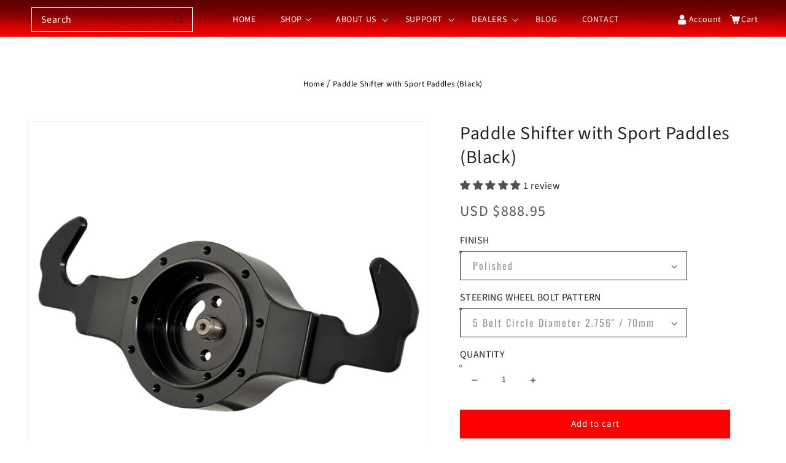

--- FILE ---
content_type: text/css
request_url: https://hgmelectronics.com/cdn/shop/t/113/assets/style.css?v=71896954687457877631768797181
body_size: 2690
content:
@font-face{font-family:Oswald;src:url(Oswald.woff) format("woff")}html{scroll-behavior:smooth}td.tg-yw4l img{width:25px}div#description table td,div#description table th{border:1px solid;padding:20px}a.article-link{display:block;position:absolute;top:0;left:0;right:0;bottom:0;z-index:999}label.field__label{color:#d4d4d4}.card__badge.bottom{margin:auto}span.collection-item-txt{color:#242424;font-size:16px;font-weight:600}span.collection-item-txt:hover{text-decoration:underline;color:red}.collection-hero__inner .collection-hero__description.rte{margin:auto;letter-spacing:0}img.collection_img{margin-bottom:32px;max-width:300px;width:100%;display:block;margin-left:auto;margin-right:auto}.collection-items.row{text-align:center;justify-content:center}.collection-product-top{width:80%;margin:auto}h1.top__title,h1.bottom__title,h2.top__title,h2.bottom__title{text-align:center;margin:40px 0;font-size:30px;line-height:1.333;letter-spacing:0;color:#242424}.mega-img img{max-width:140px;width:100%;display:block;margin:auto}a:hover{text-decoration:none;color:#000}.footer-block__newsletter{width:30%}.footer-logo{margin-bottom:20px}.field:before,.field:after{display:none}.field__input:focus{box-shadow:none}input#Search-In-Template{border:1px solid gray}.template-search__search button.search__button.field__button{background:red;color:#fff}.mw-apo-container+.product_variant{display:none}.search__input.field__input::placeholder{color:#fff}.header__heading form.search .field__input{background:transparent;border:1px solid white;color:#fff}.product-form__input.product-form__input--dropdown .select:before{border:1px solid}select.ymq-dropdown:focus-visible{outline:none;box-shadow:none}input::-webkit-outer-spin-button,input::-webkit-inner-spin-button{-webkit-appearance:none;margin:0}input[type=number]{-moz-appearance:textfield}select.ymq-dropdown,.select__select{font-family:Oswald!important;font-size:16px;height:45px;padding:0 20px!important;border-radius:0!important;color:#9b9b9b!important;letter-spacing:.125em;text-transform:capitalize}input#NewsletterForm--footer{border:1px solid white}.search__button:not(:focus-visible):not(.focused){background-color:#fff;color:#000}.header__icon--account,.header__icon--cart{text-decoration:none;display:flex;color:#fff}.header__icon--account{width:85px}.header__icon--cart{width:60px}img.user_icon,img.cart_icon{margin-right:2px}h1.main-page-title.page-title{color:#a92729;font-size:50px;font-weight:700;text-align:center}div#about-us p{margin:20px 0;font-size:24px;color:#000;line-height:1.625;font-weight:400}div#about-us a{color:#00f}div#about-us h2{font-size:35px;color:#000;font-weight:600;line-height:1.333}div#about-us li{margin-bottom:10px}.page-content p,.page-content span{line-height:1.625;font-size:24px;margin-bottom:15px;letter-spacing:0}.page-content h1{font-size:49px;font-weight:400;line-height:1.327;margin-bottom:35px;color:#242424}.page-content a{color:#00f}div#terms-of-use h3{font-size:30px;color:#000;font-weight:600;line-height:1.332;margin-bottom:25px}div#terms-of-use strong{font-size:24px}div#terms-of-use h4{font-weight:700;line-height:1.1875;font-size:16px;margin-bottom:25px}.page-content{margin-bottom:50px}div#privacy-policy h2{font-size:34px;font-weight:600;line-height:1.625}div#privacy-policy h3{font-size:30px;font-weight:600;margin:20px 0}div#privacy-policy h4{font-size:16px;font-weight:700;margin-bottom:20px}div#privacy-policy li{margin:15px 0}.card.card--standard.card--media{border:none}.footer-block__details-content .list-menu__item--link{text-transform:capitalize}h2.footer-block__heading{font-size:16px;font-weight:700;letter-spacing:.09375rem}.footer-block__details-content.rte a{color:#fff}ul.footer-block__details-content.list-unstyled li a{font-size:16px}.card-information,.card__information{text-align:center}h3.card__heading.h5{font-size:16px;font-family:Source Sans Pro;line-height:1.1875;font-style:normal;font-weight:700;text-transform:uppercase;letter-spacing:.0937em}h3.card__heading.h5 a:hover{color:red;text-decoration:none}img.motion-reduce{padding:20px}.card__inner{height:280px}a.view-product{text-align:center;position:absolute;background:#23201fbf;top:0;bottom:0;left:0;right:0;transition:opacity .3s ease-in-out;z-index:5;margin:20px 50px;vertical-align:middle;display:block;transition:.5s;text-decoration:none!important;opacity:0}button.view-btn{background:transparent;border:1px solid white;color:#fff;text-transform:uppercase;padding:1.125rem 1.25rem 1.0625rem;display:block;margin-left:auto;margin-right:auto;margin-top:50%;box-shadow:0 0 0 1px #fff inset;border:none;font-family:roboto;line-height:1.154;letter-spacing:.125rem}button.view-btn:hover{background:#fff;color:#000;cursor:pointer;text-decoration:none}.card__inner.color-background-2.ratio{background:transparent;position:relative}.tab-header{margin-bottom:30px;display:flex;justify-content:space-between;border-top:1px solid #d4d4d4;border-bottom:1px solid #d4d4d4}.tab-head ul li{margin-right:30px}.tab-head ul li a{color:#000;padding:20px 0;display:block}a.active.show{border-top:2px solid red}.tab-head ul li a{border-top:2px solid white}div#description>h2,div#additional-info>h2{color:#242424;font-size:30px;margin-bottom:25px}.right-share{width:100px;display:flex;margin:auto 0}.right-share>span{margin-right:15px}.breadcrumbs ul{list-style:none;margin:auto;padding:0;display:block;width:100%}.breadcrumbs ul li a{text-decoration:none;color:#000;margin-right:10px;font-size:13px}.breadcrumbs ul li{display:inline}.breadcrumbs{margin-bottom:50px;text-align:center}.breadcrumbs ul li a:hover{color:#999}h1.product__title{color:#242424;font-size:30px;line-height:1.333}.card__content .price__container .price__regular{line-height:1.333;font-size:16px;margin-top:5px}.no-js-hidden .price__regular{font-size:24px;color:#515151;line-height:1.333}.select__select,.customer select{font-size:16px}label.form__label{text-transform:uppercase;font-weight:700}h2.product-recommendations__heading{text-align:center;font-size:24px}label.form__label,span.ymq_lable{font-size:16px;font-weight:400;font-family:Source Sans Pro,sans-serif;color:#242424}h2.product-recommendations__heading{text-align:center;font-size:24px;color:#242424}.title-wrapper-with-link{text-align:center;justify-content:center}h1.title.title--primary{color:#a92729!important;font-weight:700!important;font-size:50px!important}th.caption-with-letter-spacing{color:#212121;font-size:16px;line-height:1.1875;text-transform:capitalize!important}a.cart-item__name.h4.break{font-size:16px;line-height:1.1875;font-weight:700;text-transform:uppercase;letter-spacing:.09375em}.cart-item__price-wrapper span.price.price--end{color:#515151}button#checkout{background:red;text-transform:uppercase;width:50%}a.keep-shoping.underlined-link{padding:1.4375rem 2.125rem 1.375rem;color:#4d4744;box-shadow:0 0 0 1px #4d4744 inset;background-color:transparent;width:50%;display:block;margin-top:10px;letter-spacing:.125rem;font-size:13px}a.keep-shoping.underlined-link:hover{color:#fff;background-color:#4d4744;box-shadow:0 0 0 1px #4d4744 inset}button#checkout:hover{color:red;background-color:#fff;box-shadow:0 0 0 1px red inset}button#checkout:before,button#checkout:after{border-radius:0;box-shadow:none}.section-title h3.sub-title{text-align:center;font-size:24px;letter-spacing:0;width:80%;margin-left:auto;margin-right:auto;line-height:1.625}ul.footer-sub-menu{padding:0 20px;list-style:none;display:none}ul.footer-sub-menu li a{color:#d8d8d8;line-height:2}li.has-sub-menu svg{width:10px;margin-left:5px;margin-right:5px}span.caret-icon{cursor:pointer}img.down-arrow{width:12px}.subfooter_show{display:block!important;transition:all 1s}.footer__copyright.caption a{color:#7b7b7b}.footer__copyright.caption{font-weight:600}span.article-dateline,span.date{color:#515151;font-size:16px;letter-spacing:0}table.gearRatioTable{border:1px solid gray;margin-bottom:15px}.gearRatioTable select:focus-visible{outline:none;box-shadow:none}td.gearRatioTd{border-right:1px solid gray}table{color:#8c8c8c}table#grSpeedTable th,table select{color:#9b9b9b}div#reviews-ans-success-stories,div#sales-policy,.page-content{width:70%;margin:auto}.page-content strong{font-size:24px;letter-spacing:0}.page-content iframe{margin:15px 0}.product-tab{margin-top:20px}div#menu-drawer{background:#23201f}.list-menu__item{color:#fff}.list-menu__item.menu-drawer__menu-item--active{color:#9b9b9b}.header__icon--menu .icon{color:#fff}ul.sub-menu-mobile>li>a{color:#000;text-transform:capitalize;font-size:16px;letter-spacing:0;padding:8px 25px}.menu-drawer__close-button:focus{color:#000!important;background-color:rgba(var(--color-foreground),.04)!important}.focus-inset:focus-visible{outline:none!important;outline-offset:-.2rem;box-shadow:0 0 .2rem rgba(var(--color-foreground),.3)}nav.pagination{justify-content:center}ul.pagination__list.list-unstyled{width:100%}a.pagination__item.paginate:before,span.pagination__item--current:before{position:absolute;top:0;left:0;z-index:-1;width:100%;height:100%;background-color:#fff;border:1px solid;content:"";-ms-transform:rotate(45deg);transform:rotate(45deg);transition:all .2s ease;max-height:50px;max-width:50px}a.pagination__item.paginate:after{content:"";display:block;width:2rem;position:absolute;bottom:8px;left:50%;transform:translate(-50%)}span.pagination__item.pagination__item--current:before{color:#fff;background:red}span.pagination__item.pagination__item--current{color:#fff;text-align:center}.page-width .col-12.breadcrumb-text{padding-left:15%;padding-bottom:20px}.product-description-wrapper h2{font-size:30px;margin:15px 0 30px}.product-description-wrapper .title{font-size:45px;line-height:1.33;letter-spacing:0}.product-description-wrapper a.fr-strong.hgm-p{font-size:30px;text-decoration:underline}.product-description-wrapper p.hgm-p{font-size:24px}.product-description-wrapper h1{font-size:45px}.hgm-margins-p a{font-size:24px;text-decoration:underline}div#description table{color:#000}.search-tab-area{margin-top:30px}.template-search__header.page-width.center>h1.h2{color:#8c8c8c;font-size:50px;font-weight:600;letter-spacing:0}textarea#Cart-note{border:1px solid}.collection-items_adjusted{padding-bottom:60px}@media only screen and (min-width:1400px){div#reviews-ans-success-stories,div#sales-policy,.page-content{width:100%}}@media only screen and (max-width:481px){div#reviews-ans-success-stories,div#sales-policy,.page-content{width:100%}.page-content h1{font-size:30px}.rte.page-content iframe{width:100%;height:auto}.page-content a{font-size:20px}h1.main-page-title.page-title{font-size:48px}.footer-block__newsletter{width:100%}h2.footer-block__heading{text-align:left}.grid--2-col .grid__item{width:calc(50% - var(--grid-mobile-horizontal-spacing) / 2);max-width:calc(50% - var(--grid-mobile-horizontal-spacing) / 2)}a.full-unstyled-link{font-size:12px;line-height:1.1875;letter-spacing:.09375em}div#description img{width:100%;height:auto}.tab-head{width:100%}.right-share{width:100%;margin-top:15px}.tab-header{display:block;border-bottom:none}a.keep-shoping.underlined-link,button#checkout,.collection-product-top{width:100%}.card__inner{height:auto}img.__mce_add_custom__,.hgm-embed-container iframe{width:100%}form#FacetFiltersForm,.template-search__search{display:none}}@media only screen and (max-width:768px){.grid--3-col .grid__item{width:49%;max-width:49%}img.motion-reduce{padding:10px}}.page-width .col-12.breadcrumb-text{padding-left:0;text-align:center}.cart-item__details dl{max-width:60rem}.cart-item__details .product-option{word-break:normal}.cart-item__details a{max-width:60rem}.breadcrumbs ul li a{margin-right:0}@media only screen and (max-width:481px){td.cart-item__totals.right.small-hide>div.cart-item__price-wrapper>span>span{display:none}}#shopify-section-announcement-bar>div>p{font-weight:520;font-size:11pt}.hgm-h2{font-size:44px;color:#a92729;text-align:center;font-weight:600;line-height:1.333;letter-spacing:0;margin-left:2%;margin-right:2%;padding-top:10px;padding-bottom:10px}.hgm-h3{font-size:20px;color:#a92729;text-align:center;font-weight:600;line-height:1.333;letter-spacing:0;margin-left:2%;margin-right:2%;padding-top:8px;padding-bottom:8px}#shopify-section-template--17286401065176__collapsible_content_G9VDPJ a{color:#000;text-decoration:underline}.hgm-lander{color:#000;text-align:center}a.hgm-button:link,a.hgm-button:visited{background-color:#a92729;font-size:30px;color:#fff;padding:14px 100px;text-align:center;text-decoration:none;display:inline-block}a.hgm-button:hover,a.hgm-button:active{background-color:#006400;color:#fff!important}h1.hgm-cs3-pages-h1{font-size:48px!important;color:#a92729!important;text-align:center;font-weight:700!important;line-height:1.333;letter-spacing:0;margin-left:2%;margin-right:2%;padding-top:10px;padding-bottom:10px}h2.hgm-cs3-pages-h2{font-size:35px!important;text-align:left!important;color:#000!important;font-weight:600!important;line-height:1.2;letter-spacing:0;padding-top:29px;padding-bottom:29px}.hgm-table-text{font-size:.9em!important}.hgm-testimonial-stars{max-width:30%}#gear-ratio-calculator{height:1500px}
/*# sourceMappingURL=/cdn/shop/t/113/assets/style.css.map?v=71896954687457877631768797181 */


--- FILE ---
content_type: text/css
request_url: https://hgmelectronics.com/cdn/shop/t/113/assets/custom.css?v=96485481521998456761768797181
body_size: 106
content:
.please-wait{width:100%;text-align:center;padding:150px 0}.config-result{text-align:center;padding:150px 0}.config-result__title{font-size:30px;font-weight:600}.config-result__buttons{margin:25px auto 0}.config-result__button{padding:15px 25px;border:1px solid #000;margin:5px 0;text-transform:uppercase;font-size:14px;cursor:pointer;position:relative;display:inline-block}.config-result__button-clear{background-color:red;color:#fff;border:1px solid #ff0000}.loading-animation{display:none;position:absolute;top:0;width:100%;text-align:center;line-height:58px;background-color:red;left:0;border-radius:5px;height:100%;border:1px solid #ff0000}.loading .loading-animation{display:flex;justify-content:center;align-items:center}.loading .loading-wrap{animation:scale-in-out 4s cubic-bezier(.55,.085,.68,.53) both}.loading-wrap div{display:inline-block;width:8px;height:8px;background-color:#fff;border-radius:5px;margin:0 3px}.loading .loading-wrap div{animation:bounce-top 1s infinite both}.loading .loading-wrap div:nth-child(2){animation:bounce-top 1s .1s infinite both}.loading .loading-wrap div:nth-child(3){animation:bounce-top 1s .2s infinite both}@-webkit-keyframes scale-in-out{0%,10%,90%,to{-webkit-transform:scale(0);transform:scale(0)}20%{-webkit-transform:scale(1);transform:scale(1)}80%{-webkit-transform:scale(1);transform:scale(1)}}@keyframes scale-in-out{0%,10%,90%,to{-webkit-transform:scale(0);transform:scale(0)}20%{-webkit-transform:scale(1);transform:scale(1)}80%{-webkit-transform:scale(1);transform:scale(1)}}@-webkit-keyframes bounce-top{40%{-webkit-transform:translateY(-10px);transform:translateY(-10px);-webkit-animation-timing-function:ease-in;animation-timing-function:ease-in}0%,25%,55%,to{-webkit-transform:translateY(0px);transform:translateY(0);-webkit-animation-timing-function:ease-out;animation-timing-function:ease-out}}@keyframes bounce-top{40%{-webkit-transform:translateY(-10px);transform:translateY(-10px);-webkit-animation-timing-function:ease-in;animation-timing-function:ease-in}0%,25%,55%,to{-webkit-transform:translateY(0px);transform:translateY(0);-webkit-animation-timing-function:ease-out;animation-timing-function:ease-out}}.cart__top-wrap{margin-bottom:0!important}.cart__footer-left{max-width:500px!important;width:100%!important}.cart__note{margin-bottom:45px}.cart__usp-items{display:flex;justify-content:space-between;gap:78px;margin:0 auto}.cart__usp-item{width:33.2%;text-align:center}.cart__usp-item img{max-width:50px;width:100%;object-fit:cover;margin-bottom:20px}.cart__usp-item p{color:#212121;font-size:14px;line-height:18px;font-family:var(--font-body-family);font-style:var(--font-body-style);font-weight:var(--font-body-weight)}.cart__ctas button{width:100%!important;display:block}.cart__replace h1{margin-bottom:36px!important}.cart__replace h6{font-size:16px;font-family:var(--font-body-family);font-style:var(--font-body-style);line-height:calc(1 + .5 / var(--font-body-scale))}.cart__replace h6:last-child{padding-bottom:18px;margin-bottom:0}@media (max-width:767px){.mc-banner{display:none!important}body .mc-modal{visibility:visible!important;width:90%!important;height:90%!important;top:5%!important}body .mc-closeModal{right:-13px;top:-14px}.cart__usp-items{gap:25px}.cart__usp-item p{font-size:12px;line-height:16px}}.d-none{display:none}.config-result__button-back{background-color:red;color:#fff;border:1px solid #ff0000}.product-code-wrapper{max-width:530px;margin:0 auto;text-align:left}.product-code{font-weight:700}.product-code-wrapper a{color:#000;text-decoration:underline;font-weight:700}.product-code-wrapper a:hover{color:red}@media (max-width:375px){.cart__usp-items{gap:15px}}
/*# sourceMappingURL=/cdn/shop/t/113/assets/custom.css.map?v=96485481521998456761768797181 */


--- FILE ---
content_type: text/css
request_url: https://hgmelectronics.com/cdn/shop/t/113/assets/header.css?v=139580574229303079481768797181
body_size: -263
content:
sticky-header.header-wrapper{background:url(/cdn/shop/files/nav-bg.jpg?v=1648984236);background-repeat:repeat-x;display:block;background-size:auto 100%}.header__submenu a.header__menu-item{color:#000;text-transform:capitalize;padding:3px 15px}.mobile-logo{display:none}@media only screen and (max-width:768px){.mobile-logo{display:block}form.search{display:none}img.mobile_logo{display:inline-block;max-height:80px}.mobile-logo a{display:block}header.header.header--middle-left.page-width.header--has-menu{background:#000;padding:0 15px}.header__icons{display:none}.header__icon--menu{position:absolute;right:0;top:25%}img.icon-hamburger{width:24px}.mobile-icons{display:flex;justify-content:space-between;margin:0 8px;padding:0 15px}.mobile-account a{display:block}.mobile-search svg{color:#fff;width:20px;height:20px}.mobile-search{text-align:right;width:15%;margin:auto}.mobile-cart{text-align:center;width:55%;border-left:1px solid #737171;border-right:1px solid #737171}.mobile-account{text-align:right;width:25%;margin:auto}.mobile-cart .header__icon--cart{width:100%}.search-mobile form{z-index:99;display:block;position:absolute;width:95%;left:0;margin:10px;background:#f1f1f1;opacity:1;padding:15px}.search-mobile .search__input.field__input{background-color:#fff}nav.menu-drawer__navigation{position:relative}.search-mobile svg.icon.icon-search{color:#000}.search-mobile{display:none}nav.menu-drawer__navigation{padding-top:15px}}
/*# sourceMappingURL=/cdn/shop/t/113/assets/header.css.map?v=139580574229303079481768797181 */


--- FILE ---
content_type: text/css
request_url: https://hgmelectronics.com/cdn/shop/t/113/assets/mega-menu.css?v=97669527592330358301768797181
body_size: -260
content:
.mega-menu{background:#fff;padding:25px;position:absolute;width:760px;left:0;display:none;border:1px solid #d4d4d4;margin-top:7px}nav.header__inline-menu{position:relative}.mega-img{text-align:center;margin-bottom:15px;margin-top:15px}.mega-text{text-align:center}.mega-text span{font-size:15px;color:#000;line-height:1.333;font-style:normal}#shop_items a{pointer-events:none}li#shop_items{cursor:pointer}.menu-show{display:block}#shop_items>a>svg{width:10px;margin-left:5px}@media only screen and (max-width:481px){.mega-menu{padding:10px;width:95%;top:27%;margin:10px}ul#mobile-menu,li#shop_menu{position:relative}.shop-icon{position:absolute;right:0;margin-right:25px}.mega-text span{font-size:12px;line-height:1.333}.mega-img img{width:100%}}
/*# sourceMappingURL=/cdn/shop/t/113/assets/mega-menu.css.map?v=97669527592330358301768797181 */


--- FILE ---
content_type: text/css
request_url: https://hgmelectronics.com/cdn/shop/t/113/assets/component-rte.css?v=45261975249088960521768797181
body_size: -415
content:
.rte:after{clear:both;content:"";display:block}.rte>p:first-child{margin-top:0}.rte>p:last-child{margin-bottom:0}.rte table{table-layout:fixed}@media screen and (min-width: 750px){.rte table td{padding-left:1.2rem;padding-right:1.2rem}}.rte img{height:auto;max-width:100%;border:var(--media-border-width) solid rgba(var(--color-foreground),var(--media-border-opacity));border-radius:var(--media-radius);box-shadow:var(--media-shadow-horizontal-offset) var(--media-shadow-vertical-offset) var(--media-shadow-blur-radius) rgba(var(--color-shadow),var(--media-shadow-opacity));margin-bottom:var(--media-shadow-vertical-offset)}.rte ul{padding-left:2rem}.rte li{list-style:inherit;margin-bottom:15px}.sqs-block-content .rte li{margin-bottom:15px}.rte li:last-child{margin-bottom:0}.rte a{color:#00f;text-underline-offset:.3rem;text-decoration-thickness:.1rem;transition:text-decoration-thickness var(--duration-short) ease}.rte a:hover{color:#00f;text-decoration-thickness:.2rem}.rte blockquote{display:inline-flex}.rte blockquote>*{margin:-.5rem 0}.rte.page-content a:hover{color:#000;text-decoration:underline}.page-content a{font-size:24px}
/*# sourceMappingURL=/cdn/shop/t/113/assets/component-rte.css.map?v=45261975249088960521768797181 */


--- FILE ---
content_type: text/javascript
request_url: https://hgmelectronics.com/cdn/shop/t/113/assets/custom.js?v=1553837266758819421768797181
body_size: -378
content:
var sessionData=localStorage.getItem("result-status");sessionData==="true"?($(".cart__top .cart__defualt-title").hide(),$(".cart__top").append(`
  <div class="cart__replace">
    <h1 class="title title--primary">Your COMPUSHIFT Kit</h1>
    <h6 style="color:blue">CHECK OUT WHAT OUR CUSTOMERS SAY:</h6>
    <h6 style="color:blue">\u201CAfter watching a few videos online, it was an easy install.\u201D <b>- Darrell S.</b></h6>
    <h6 style="color:blue; padding-bottom:18px">\u201CI love the way you can change programming to tune the transmission directly from your phone or I-pad.\u201D <b>- Doug R.</b></h6>
  </div>
`)):console.log("Not Created Session.."),$(".header__icon--cart").on("click",function(){localStorage.setItem("result-status","false")}),$(".cart__redirect").on("click",function(){localStorage.setItem("result-status","false")});
//# sourceMappingURL=/cdn/shop/t/113/assets/custom.js.map?v=1553837266758819421768797181


--- FILE ---
content_type: text/javascript; charset=utf-8
request_url: https://hgmelectronics.com/products/paddle-shifter-with-sport-paddles-black.js
body_size: 2087
content:
{"id":7946388504792,"title":"Paddle Shifter with Sport Paddles (Black)","handle":"paddle-shifter-with-sport-paddles-black","description":"\u003ch2 data-mce-fragment=\"1\"\u003eDescription\u003c\/h2\u003e\n\u003cdiv class=\"product-description-wrapper\" data-mce-fragment=\"1\"\u003e\n\u003cp data-mce-fragment=\"1\"\u003e\u003cspan data-mce-fragment=\"1\"\u003e\u003cstrong data-mce-fragment=\"1\"\u003eTwist Machine Paddle Shift with Sport Paddles (Black) \u003c\/strong\u003e\u003c\/span\u003e\u003c\/p\u003e\n\u003cp data-mce-fragment=\"1\"\u003e\u003cspan data-mce-fragment=\"1\"\u003eGet lightning fast shifts using the Twist Machine Paddle Shifter with Sport Paddles (Black) that turns your automatic into a paddle-shifted transmission! With a transmitter mounted in the paddle shifter and a receiver that connects to an electronic transmission controller, the paddle shifter offers a signal time of 5 milliseconds – faster than any mechanical manual or automatic floor shifter on the market today.\u003c\/span\u003e\u003c\/p\u003e\n\u003cp data-mce-fragment=\"1\"\u003e\u003cspan data-mce-fragment=\"1\"\u003eThe paddle shifter's wireless design simplifies installation and allows for easy adaptation to your electronic automatic transmission.\u003c\/span\u003e\u003c\/p\u003e\n\u003cp data-mce-fragment=\"1\"\u003e\u003cspan data-mce-fragment=\"1\"\u003ePlease read on for details before purchase; complexity varies by application.\u003c\/span\u003e\u003c\/p\u003e\n\u003cp data-mce-fragment=\"1\"\u003e\u003cspan data-mce-fragment=\"1\"\u003e\u003cstrong data-mce-fragment=\"1\"\u003eSteering Wheel Mounting Style: Splined \u003c\/strong\u003e\u003c\/span\u003e\u003c\/p\u003e\n\u003cp data-mce-fragment=\"1\"\u003e\u003cspan data-mce-fragment=\"1\"\u003e\u003cstrong data-mce-fragment=\"1\"\u003eSplined Shaft\u003c\/strong\u003e suits 1967-1994 GM splined steering columns, as well as most aftermarket steering columns from Ididit and Flaming River. \u003c\/span\u003e\u003c\/p\u003e\n\u003cp data-mce-fragment=\"1\"\u003e\u003cspan data-mce-fragment=\"1\"\u003e\u003cstrong data-mce-fragment=\"1\"\u003eFinish: Polished\u003c\/strong\u003e\u003c\/span\u003e\u003c\/p\u003e\n\u003cp data-mce-fragment=\"1\"\u003e\u003cspan data-mce-fragment=\"1\"\u003e\u003cstrong data-mce-fragment=\"1\"\u003e\u003cspan\u003eSteering Wheel Bolt Pattern\u003c\/span\u003e: 5-Bolt, 6-Bolt or 9-Bolt\u003c\/strong\u003e\u003c\/span\u003e\u003c\/p\u003e\n\u003cp data-mce-fragment=\"1\"\u003e\u003cspan data-mce-fragment=\"1\"\u003e\u003cmeta charset=\"utf-8\"\u003eIf you have a 5-Bolt wheel then measure the diameter of the circle made by the bolts. It will be either 2.756\" (70mm) or 2.835\" (72mm). You need to select the matching Steering Wheel Bolt Pattern above for the adapter to fit correctly.\u003c\/span\u003e\u003c\/p\u003e\n\u003cp data-mce-fragment=\"1\"\u003e\u003cspan data-mce-fragment=\"1\"\u003eIf you need help measuring the bolt circle diameter please see this \u003ca href=\"https:\/\/hgmelectronics.com\/pages\/steering-wheel-bolt-patterns\"\u003earticle\u003c\/a\u003e.\u003c\/span\u003e\u003c\/p\u003e\n\u003cp data-mce-fragment=\"1\"\u003e\u003cspan data-mce-fragment=\"1\"\u003eChoose \u003cmeta charset=\"utf-8\"\u003e \u003cstrong data-mce-fragment=\"1\"\u003e9-Bolt\u003c\/strong\u003e when pairing the paddle shifter to a LeCarra, Budnik or Billet Specialties. Choose \u003cstrong data-mce-fragment=\"1\"\u003e5-Bolt\u003c\/strong\u003e for Grant steering wheels and \u003cstrong data-mce-fragment=\"1\"\u003e6-Bolt\u003c\/strong\u003e for Sparco and Momo.\u003c\/span\u003e\u003c\/p\u003e\n\u003cp data-mce-fragment=\"1\"\u003e\u003cspan data-mce-fragment=\"1\"\u003e\u003cstrong data-mce-fragment=\"1\"\u003eThe Paddle Shifter Requires:\u003c\/strong\u003e\u003c\/span\u003e\u003c\/p\u003e\n\u003cul data-mce-fragment=\"1\"\u003e\n\u003cli data-mce-fragment=\"1\"\u003e\n\u003cstrong data-mce-fragment=\"1\"\u003eElectronic Transmission:\u003c\/strong\u003e\u003cspan data-mce-fragment=\"1\"\u003e The paddle shifter pairs only with electronic automatic transmissions such as a 4L60E, 4L80E, AODE, 4R70W, 4R100, 6R80E, 6L80E, 8L90E, 10L80E and TCI 6X. Automatic transmissions, such as the 700-R4, TH350, TH400, PG and 2004R, are not compatible with the paddle shifter. \u003c\/span\u003e\n\u003c\/li\u003e\n\u003cli data-mce-fragment=\"1\"\u003e\n\u003cstrong data-mce-fragment=\"1\"\u003eMechanical Floor or Column Shifter\u003c\/strong\u003e:\u003cspan data-mce-fragment=\"1\"\u003e \u003c\/span\u003e\u003cspan data-mce-fragment=\"1\"\u003eThe paddle shifter only controls forward gears. A separate mechanical floor or column shifter is required for Park\/Reverse\/Neutral\/Drive.\u003c\/span\u003e\n\u003c\/li\u003e\n\u003cli data-mce-fragment=\"1\"\u003e\n\u003cstrong data-mce-fragment=\"1\"\u003eNon-Airbag Steering Wheel\u003c\/strong\u003e\u003cspan data-mce-fragment=\"1\"\u003e: The paddle shifter adapts to many non-airbag factory steering wheels, as well as many aftermarket wheels. Choose a 9-bolt wheel, such as LeCarra, Budnik or Billet Specialties; 5- and 6-bolt wheels, such as Sparco, Momo and Grant, require you to select a 5 or 6 bolt adapter.\u003c\/span\u003e\n\u003c\/li\u003e\n\u003c\/ul\u003e\n\u003cp data-mce-fragment=\"1\"\u003e\u003cspan data-mce-fragment=\"1\"\u003e\u003cstrong data-mce-fragment=\"1\"\u003eYour Application May Also Require:\u003c\/strong\u003e\u003c\/span\u003e\u003c\/p\u003e\n\u003cul data-mce-fragment=\"1\"\u003e\n\u003cli data-mce-fragment=\"1\"\u003e\n\u003cspan data-mce-fragment=\"1\"\u003e\u003cstrong data-mce-fragment=\"1\"\u003eAftermarket Transmission Controller\u003c\/strong\u003e:\u003c\/span\u003e\u003cspan data-mce-fragment=\"1\"\u003e Order a COMPUSHIFT transmission controller for GM and Ford electronic automatics. The paddle shifter is also compatible with controllers from TCI, Powertrain Control Solutions, Holley, Painless Wiring, GMPP and US Shift (Baumann Engineering). Cars equipped with factory manumatic capability (for example, +\/- on the floor shifter) do not require an aftermarket transmission controller. \u003cmeta charset=\"utf-8\"\u003eSee \u003ca href=\"https:\/\/hgmelectronics.com\/pages\/transmission-controllers\"\u003eCOMPUSHIFT transmission controllers\u003c\/a\u003e.\u003c\/span\u003e\n\u003c\/li\u003e\n\u003c\/ul\u003e\n\u003cp data-mce-fragment=\"1\"\u003e\u003cspan data-mce-fragment=\"1\"\u003e\u003cstrong data-mce-fragment=\"1\"\u003eInstallation:\u003c\/strong\u003e\u003c\/span\u003e\u003c\/p\u003e\n\u003cp data-mce-fragment=\"1\"\u003e\u003cspan data-mce-fragment=\"1\"\u003eThe paddle shifter sends its signal from a transmitter mounted in the paddle shifter to a receiver that connects to the OEM manumatic or aftermarket electronic transmission controller. The transmission controller actuates the electric shift solenoids that control the forward gears.\u003c\/span\u003e\u003c\/p\u003e\n\u003cp data-mce-fragment=\"1\"\u003e\u003cspan data-mce-fragment=\"1\"\u003eAn installation guide can be found \u003ca href=\"https:\/\/support.twistmachine.com\/tms\/paddle-shifter-3-installation-guide\" title=\"Paddle Shifter 3 Installation Guide\"\u003ehere\u003c\/a\u003e.\u003c\/span\u003e\u003c\/p\u003e\n\u003cp data-mce-fragment=\"1\"\u003e\u003cspan data-mce-fragment=\"1\"\u003e\u003cstrong data-mce-fragment=\"1\"\u003e1. Bolt Paddle Shifter To Steering Column\u003c\/strong\u003e\u003c\/span\u003e\u003c\/p\u003e\n\u003cp data-mce-fragment=\"1\"\u003e\u003cspan data-mce-fragment=\"1\"\u003eThe splined shaft fits 1967-1994 GM spline steering columns, as well as most aftermarket steering columns from Ididit and Flaming River. \u003c\/span\u003e\u003c\/p\u003e\n\u003cp data-mce-fragment=\"1\"\u003e\u003cspan data-mce-fragment=\"1\"\u003e\u003cstrong data-mce-fragment=\"1\"\u003e2. Connect Receiver to Transmission Controller\u003c\/strong\u003e\u003c\/span\u003e\u003c\/p\u003e\n\u003cp data-mce-fragment=\"1\"\u003e\u003cspan data-mce-fragment=\"1\"\u003e\u003cem data-mce-fragment=\"1\"\u003eSome basic electronics skills are required to convert factory-wiring signal.\u003c\/em\u003e\u003c\/span\u003e\u003c\/p\u003e\n\u003cp data-mce-fragment=\"1\"\u003e\u003cspan data-mce-fragment=\"1\"\u003eThe paddle shifter receiver accepts basic 12V ground and positive wires.\u003c\/span\u003e\u003c\/p\u003e\n\u003cp data-mce-fragment=\"1\"\u003e\u003cspan data-mce-fragment=\"1\"\u003eCars equipped with factory manumatic capability (for example, +\/- on the floor shifter) do not require an aftermarket transmission controller.\u003c\/span\u003e\u003c\/p\u003e\n\u003cp data-mce-fragment=\"1\"\u003e\u003cspan data-mce-fragment=\"1\"\u003eCars with electronic transmission but without factory manumatic capability require an aftermarket transmission controller. We offer COMPUSHIFT controllers for GM and Ford electronic automatics. The paddle shifter is also compatible with controllers from TCI, Powertrain Control Solutions, Holley, Painless Wiring, GMPP and US Shift (Baumann Engineering).\u003c\/span\u003e\u003c\/p\u003e\n\u003cp data-mce-fragment=\"1\"\u003e\u003cspan data-mce-fragment=\"1\"\u003e\u003cstrong data-mce-fragment=\"1\"\u003e3. Bolt Paddle Shifter To Steering Wheel\u003c\/strong\u003e\u003c\/span\u003e\u003c\/p\u003e\n\u003cp data-mce-fragment=\"1\"\u003e\u003cspan data-mce-fragment=\"1\"\u003eThe paddle shifter pairs with 9-bolt billet wheels, such as LeCarra, Budnik and Billet Specialties that have at least a 3\/4 inch offset. However, the 5- and 6-bolt wheels, such as Sparco, Momo and Grant, require an adapter between the paddle shifter and steering wheel. Click above to choose the appropriate Steering Wheel Adapter when ordering.\u003c\/span\u003e\u003c\/p\u003e\n\u003cp data-mce-fragment=\"1\"\u003e\u003cspan data-mce-fragment=\"1\"\u003e\u003cstrong data-mce-fragment=\"1\"\u003eNOTE\u003c\/strong\u003e: \u003cstrong data-mce-fragment=\"1\"\u003eThe paddle shifter does NOT work with airbag steering wheels. \u003c\/strong\u003eOn vehicles factory-equipped with airbag steering wheels, paddle shifters should only be installed for racing applications.\u003c\/span\u003e\u003c\/p\u003e\n\u003c\/div\u003e","published_at":"2023-02-17T20:23:08-08:00","created_at":"2023-02-17T19:56:10-08:00","vendor":"HGM Electronics","type":"","tags":[],"price":83900,"price_min":83900,"price_max":88895,"available":true,"price_varies":true,"compare_at_price":null,"compare_at_price_min":0,"compare_at_price_max":0,"compare_at_price_varies":false,"variants":[{"id":43687426982104,"title":"Polished \/ 5 bolt circle diameter 2.756\" \/ 70mm","option1":"Polished","option2":"5 bolt circle diameter 2.756\" \/ 70mm","option3":null,"sku":"PADDLE-SHIFTER-GEN3-SPORT-BLACK-P-5-275","requires_shipping":true,"taxable":true,"featured_image":null,"available":true,"name":"Paddle Shifter with Sport Paddles (Black) - Polished \/ 5 bolt circle diameter 2.756\" \/ 70mm","public_title":"Polished \/ 5 bolt circle diameter 2.756\" \/ 70mm","options":["Polished","5 bolt circle diameter 2.756\" \/ 70mm"],"price":88895,"weight":3175,"compare_at_price":null,"inventory_management":null,"barcode":null,"requires_selling_plan":false,"selling_plan_allocations":[]},{"id":49778705203416,"title":"Polished \/ 5 bolt circle diameter 2.835\" \/ 72mm","option1":"Polished","option2":"5 bolt circle diameter 2.835\" \/ 72mm","option3":null,"sku":"PADDLE-SHIFTER-GEN3-SPORT-BLACK-P-5-295","requires_shipping":true,"taxable":true,"featured_image":null,"available":true,"name":"Paddle Shifter with Sport Paddles (Black) - Polished \/ 5 bolt circle diameter 2.835\" \/ 72mm","public_title":"Polished \/ 5 bolt circle diameter 2.835\" \/ 72mm","options":["Polished","5 bolt circle diameter 2.835\" \/ 72mm"],"price":88895,"weight":3175,"compare_at_price":null,"inventory_management":null,"barcode":null,"requires_selling_plan":false,"selling_plan_allocations":[]},{"id":43687427014872,"title":"Polished \/ 6 bolt circle diameter 2.756\" \/ 70mm","option1":"Polished","option2":"6 bolt circle diameter 2.756\" \/ 70mm","option3":null,"sku":"PADDLE-SHIFTER-GEN3-SPORT-BLACK-P-6-275","requires_shipping":true,"taxable":true,"featured_image":null,"available":true,"name":"Paddle Shifter with Sport Paddles (Black) - Polished \/ 6 bolt circle diameter 2.756\" \/ 70mm","public_title":"Polished \/ 6 bolt circle diameter 2.756\" \/ 70mm","options":["Polished","6 bolt circle diameter 2.756\" \/ 70mm"],"price":88895,"weight":3175,"compare_at_price":null,"inventory_management":null,"barcode":null,"requires_selling_plan":false,"selling_plan_allocations":[]},{"id":43687426949336,"title":"Polished \/ 9 bolt circle diameter 4.000\" \/ 101.6mm","option1":"Polished","option2":"9 bolt circle diameter 4.000\" \/ 101.6mm","option3":null,"sku":"PADDLE-SHIFTER-GEN3-SPORT-BLACK-P-9-375","requires_shipping":true,"taxable":true,"featured_image":null,"available":true,"name":"Paddle Shifter with Sport Paddles (Black) - Polished \/ 9 bolt circle diameter 4.000\" \/ 101.6mm","public_title":"Polished \/ 9 bolt circle diameter 4.000\" \/ 101.6mm","options":["Polished","9 bolt circle diameter 4.000\" \/ 101.6mm"],"price":83900,"weight":3175,"compare_at_price":null,"inventory_management":null,"barcode":null,"requires_selling_plan":false,"selling_plan_allocations":[]}],"images":["\/\/cdn.shopify.com\/s\/files\/1\/0632\/2051\/5032\/products\/SportBlackBrushedGen3Cutout.png?v=1750749919","\/\/cdn.shopify.com\/s\/files\/1\/0632\/2051\/5032\/products\/PaddleShiftersGen3HarnessCutout_afb88b6f-ba94-44a2-8d74-747219e6e034.png?v=1750749920"],"featured_image":"\/\/cdn.shopify.com\/s\/files\/1\/0632\/2051\/5032\/products\/SportBlackBrushedGen3Cutout.png?v=1750749919","options":[{"name":"Finish","position":1,"values":["Polished"]},{"name":"Steering Wheel Bolt Pattern","position":2,"values":["5 bolt circle diameter 2.756\" \/ 70mm","5 bolt circle diameter 2.835\" \/ 72mm","6 bolt circle diameter 2.756\" \/ 70mm","9 bolt circle diameter 4.000\" \/ 101.6mm"]}],"url":"\/products\/paddle-shifter-with-sport-paddles-black","media":[{"alt":"Sport Black Brushed Paddle Shifter","id":31884815237336,"position":1,"preview_image":{"aspect_ratio":1.0,"height":800,"width":800,"src":"https:\/\/cdn.shopify.com\/s\/files\/1\/0632\/2051\/5032\/products\/SportBlackBrushedGen3Cutout.png?v=1750749919"},"aspect_ratio":1.0,"height":800,"media_type":"image","src":"https:\/\/cdn.shopify.com\/s\/files\/1\/0632\/2051\/5032\/products\/SportBlackBrushedGen3Cutout.png?v=1750749919","width":800},{"alt":"Paddle Shifter Harness","id":31884815204568,"position":2,"preview_image":{"aspect_ratio":1.0,"height":800,"width":800,"src":"https:\/\/cdn.shopify.com\/s\/files\/1\/0632\/2051\/5032\/products\/PaddleShiftersGen3HarnessCutout_afb88b6f-ba94-44a2-8d74-747219e6e034.png?v=1750749920"},"aspect_ratio":1.0,"height":800,"media_type":"image","src":"https:\/\/cdn.shopify.com\/s\/files\/1\/0632\/2051\/5032\/products\/PaddleShiftersGen3HarnessCutout_afb88b6f-ba94-44a2-8d74-747219e6e034.png?v=1750749920","width":800}],"requires_selling_plan":false,"selling_plan_groups":[]}

--- FILE ---
content_type: text/javascript
request_url: https://hgmelectronics.com/cdn/shop/t/113/assets/mega-menu.js?v=50253642845630255331768797181
body_size: -381
content:
$(document).ready(function(){$("#main-menu").children().eq(1).attr("id","shop_items"),$("#shop_items a").append('<svg aria-hidden="true" focusable="false" role="presentation" class="icon icon-caret" viewBox="0 0 10 6"><path fill-rule="evenodd" clip-rule="evenodd" d="M9.354.646a.5.5 0 00-.708 0L5 4.293 1.354.646a.5.5 0 00-.708.708l4 4a.5.5 0 00.708 0l4-4a.5.5 0 000-.708z" fill="currentColor"></svg>'),$("#shop_items").on("click",function(event){event.preventDefault(),event.stopPropagation(),$(".mega-menu").toggleClass("menu-show")}),$(document).on("click",function(e){var opened=$(".mega-menu").hasClass("menu-show");opened===!0&&$(".mega-menu").removeClass("menu-show")}),$("#mobile-menu").children().eq(1).attr("id","shop_menu"),$("#shop_menu a").append('<div class="shop-icon"><svg viewBox="0 0 14 10" fill="none" aria-hidden="true" focusable="false" role="presentation" class="icon icon-arrow" xmlns="http://www.w3.org/2000/svg"><path fill-rule="evenodd" clip-rule="evenodd" d="M8.537.808a.5.5 0 01.817-.162l4 4a.5.5 0 010 .708l-4 4a.5.5 0 11-.708-.708L11.793 5.5H1a.5.5 0 010-1h10.793L8.646 1.354a.5.5 0 01-.109-.546z" fill="currentColor"></svg></div>'),$("#shop_menu").on("click",function(event){event.preventDefault(),event.stopPropagation(),$(".mega-menu").toggleClass("menu-show")})});
//# sourceMappingURL=/cdn/shop/t/113/assets/mega-menu.js.map?v=50253642845630255331768797181
